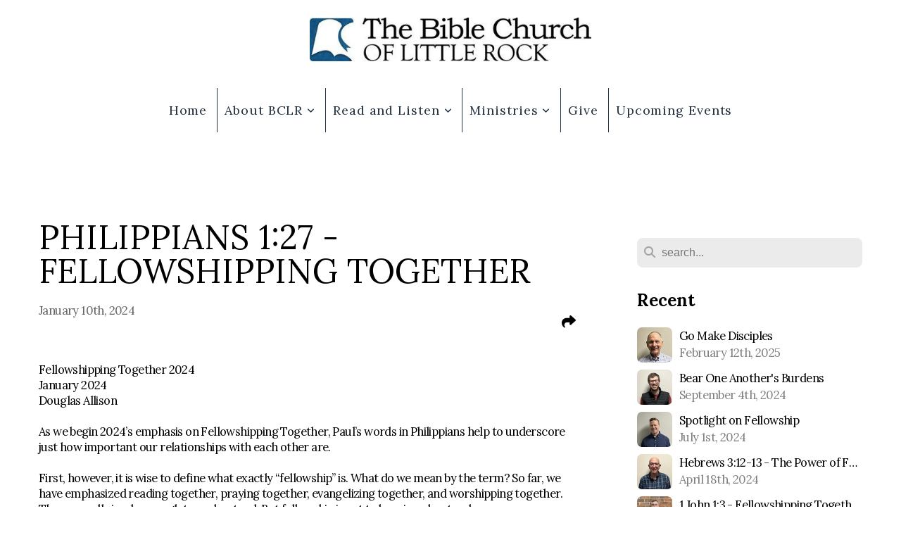

--- FILE ---
content_type: text/html; charset=UTF-8
request_url: https://www.bclr.org/blog/2024/01/10/philippians-1-27-fellowshipping-together
body_size: 14006
content:
<!DOCTYPE html>
<html class="wf-loading">
	<head>
		<meta http-equiv="Content-Type" content="text/html; charset=utf-8" />
		<meta name="viewport" content="width=device-width, initial-scale=1.0" />
<meta name="provider" content="snappages" />
<meta http-equiv="X-UA-Compatible" content="IE=Edge"/>
    <meta name="keywords" content="independent bible church, expository preaching, verse by verse, reformed, doctrines of grace, non-denominational, Tim Senn, calvinist, Little Rock church, Arkansas,  biblical counseling, nouthetic counseling, Master's Seminary, Southern Baptist Theological Seminary, 9marks, evangelistic, evangelical, independent, John MacArthur, elder-led, " />
    <link rel="alternate" type="application/rss+xml" title="RSS" href="/blog/rss" />
        <meta name="description" content="Fellowshipping Together 2024January 2024Douglas AllisonAs we begin 2024’s emphasis on Fellowshipping Together, Paul’s words in Philippians help to underscore just how important our relationships with each other are.   First, however, it is wise to define what exactly “fellowship” is. What do we mean by the term? So far, we have emphasized reading together, praying together, evangelizing together, ..." />
        <meta name="twitter:card" value="summary">
        <meta property="og:title" content="Philippians 1:27 - Fellowshipping Together" />
        <meta property="og:type" content="article" />
        <meta property="og:url" content="https://www.Bclr.org/blog/2024/01/10/philippians-1-27-fellowshipping-together" />
        <meta property="og:image" content="http://storage2.snappages.site/WPGFCW/assets/images/14918615_2004x1706_2500.jpg" />
        <meta property="og:image:secure_url" content="https://storage2.snappages.site/WPGFCW/assets/images/14918615_2004x1706_2500.jpg" />
        <meta property="og:site_name" content="Bible Church of Little Rock" />
        <meta property="og:description" content="Fellowshipping Together 2024January 2024Douglas AllisonAs we begin 2024’s emphasis on Fellowshipping Together, Paul’s words in Philippians help to underscore just how important our relationships with each other are.   First, however, it is wise to define what exactly “fellowship” is. What do we mean by the term? So far, we have emphasized reading together, praying together, evangelizing together, ..." />
    <link rel="shortcut icon" href="https://storage2.snappages.site/WPGFCW/assets/favicon.jpg">
<link rel="canonical" href="https://www.Bclr.org/blog/2024/01/10/philippians-1-27-fellowshipping-together" />
<title>Philippians 1:27 - Fellowshipping Together | Bible Church of Little Rock</title>
    <script defer src="https://ajax.googleapis.com/ajax/libs/jquery/2.1.3/jquery.min.js"></script>
<script>
	var wid=22720, pid=230646, ptype='blog', tid=29371, custom_fonts = "Lora:regular,italic,700,700italic|Nunito:300,regular,700|Play:regular,700|Playfair Display:regular,italic,700,700italic,900,900italic&display=swap";var page_type="blog-post", render_url="https://site.snappages.site";</script>
<link href="https://assets2.snappages.site/global/styles/website.min.css?v=1768428243" type="text/css" rel="stylesheet" /><script defer src="https://assets2.snappages.site/global/assets/js/website.min.js?v=1768428243" type="text/javascript"></script><script src="https://s7.addthis.com/js/300/addthis_widget.js#async=1" type="text/javascript"></script>
<link class="core-style" href="https://storage2.snappages.site/WPGFCW/assets/themes/29371/style1713403676.css" type="text/css" rel="stylesheet" />
<link href="https://site.snappages.site/assets/icons/fontawesome/webfonts/fa-brands-400.woff2" rel="preload" as="font" type="font/woff2" crossorigin="anonymous"/>
<link href="https://site.snappages.site/assets/icons/fontawesome/webfonts/fa-regular-400.woff2" rel="preload" as="font" type="font/woff2" crossorigin="anonymous"/>
<link href="https://site.snappages.site/assets/icons/fontawesome/webfonts/fa-solid-900.woff2" rel="preload" as="font" type="font/woff2" crossorigin="anonymous"/>
<link href="https://site.snappages.site/assets/icons/fontawesome/css/all.min.css" rel="stylesheet"/>
<link href="https://site.snappages.site/assets/icons/fontawesome/css/all.min.css" rel="stylesheet"/>
<noscript><link href="https://site.snappages.site/assets/icons/fontawesome/css/all.min.css" rel="stylesheet" as="style"/></noscript>
<link href="https://site.snappages.site/assets/icons/fontawesome/css/v4-shims.min.css" rel="preload" as="style" onload="this.rel='stylesheet'"/>
<noscript><link href="https://site.snappages.site/assets/icons/fontawesome/css/v4-shims.min.css" rel="stylesheet" as="style"/></noscript>
<link href="https://assets2.snappages.site/global/assets/icons/pixeden/css/pe-icon-7-stroke.min.css" rel="preload" as="style" onload="this.rel='stylesheet'"/>
<noscript><link href="https://assets2.snappages.site/global/assets/icons/pixeden/css/pe-icon-7-stroke.min.css" rel="stylesheet" as="style"/></noscript>
<link href="https://assets2.snappages.site/global/assets/icons/typicons/typicons.min.css" rel="preload" as="style" onload="this.rel='stylesheet'"/>
<noscript><link href="https://assets2.snappages.site/global/assets/icons/typicons/typicons.min.css" rel="preload" as="stylesheet"/></noscript>
<link href="https://use.typekit.net/hqk1yln.css" rel="stylesheet" />

<!-- Google tag (gtag.js) -->
<script async src="https://www.googletagmanager.com/gtag/js?id=G-X50GQVNZ5F"></script>
<script>
window.dataLayer = window.dataLayer || [];
function gtag(){dataLayer.push(arguments);}
gtag('js', new Date());
gtag('config', 'G-X50GQVNZ5F');
</script>
<svg xmlns="https://www.w3.org/2000/svg" style="display:none;">
    <symbol id="sp-icon-amazon" viewBox="0 0 50 50">
        <g fill-rule="nonzero">
          <path id="Shape" d="M0.0909090909,38.8 C0.242409091,38.53335 0.484818182,38.51665 0.818181818,38.75 C8.39390909,43.58335 16.6363636,46 25.5454545,46 C31.4848182,46 37.3484545,44.78335 43.1363636,42.35 C43.2878636,42.28335 43.5075455,42.18335 43.7954545,42.05 C44.0833182,41.91665 44.2878636,41.81665 44.4090909,41.75 C44.8636364,41.55 45.2196818,41.65 45.4772727,42.05 C45.7348182,42.45 45.6515,42.81665 45.2272727,43.15 C44.6818182,43.58335 43.9848182,44.08335 43.1363636,44.65 C40.5302727,46.35 37.6211818,47.66665 34.4090909,48.6 C31.1969545,49.53335 28.0605909,50 25,50 C20.2727273,50 15.803,49.09165 11.5909091,47.275 C7.37877273,45.45835 3.60604545,42.9 0.272727273,39.6 C0.0909090909,39.43335 0,39.26665 0,39.1 C0,39 0.0302727273,38.9 0.0909090909,38.8 Z M13.7727273,24.55 C13.7727273,22.25 14.2878636,20.28335 15.3181818,18.65 C16.3484545,17.01665 17.7575455,15.78335 19.5454545,14.95 C21.1818182,14.18335 23.1969545,13.63335 25.5909091,13.3 C26.4090909,13.2 27.7424091,13.06665 29.5909091,12.9 L29.5909091,12.05 C29.5909091,9.91665 29.3787727,8.48335 28.9545455,7.75 C28.3181818,6.75 27.3181818,6.25 25.9545455,6.25 L25.5909091,6.25 C24.5909091,6.35 23.7272727,6.7 23,7.3 C22.2727273,7.9 21.803,8.73335 21.5909091,9.8 C21.4696818,10.46665 21.1666364,10.85 20.6818182,10.95 L15.4545455,10.25 C14.9393636,10.11665 14.6818182,9.81665 14.6818182,9.35 C14.6818182,9.25 14.6969545,9.13335 14.7272727,9 C15.2424091,6.03335 16.5075455,3.83335 18.5227273,2.4 C20.5378636,0.96665 22.8939091,0.16665 25.5909091,0 L26.7272727,0 C30.1818182,0 32.8787727,0.98335 34.8181818,2.95 C35.1223778,3.2848521 35.4034595,3.64418094 35.6590909,4.025 C35.9166364,4.40835 36.1211818,4.75 36.2727273,5.05 C36.4242273,5.35 36.5605909,5.78335 36.6818182,6.35 C36.803,6.91665 36.8939091,7.30835 36.9545455,7.525 C37.0151364,7.74165 37.0605909,8.20835 37.0909091,8.925 C37.1211818,9.64165 37.1363636,10.06665 37.1363636,10.2 L37.1363636,22.3 C37.1363636,23.16665 37.25,23.95835 37.4772727,24.675 C37.7045455,25.39165 37.9242273,25.90835 38.1363636,26.225 C38.3484545,26.54165 38.6969545,27.05 39.1818182,27.75 C39.3636364,28.05 39.4545455,28.31665 39.4545455,28.55 C39.4545455,28.81665 39.3333182,29.05 39.0909091,29.25 C36.5757273,31.65 35.2120909,32.95 35,33.15 C34.6363636,33.45 34.1969545,33.48335 33.6818182,33.25 C33.2575455,32.85 32.8863636,32.46665 32.5681818,32.1 C32.25,31.73335 32.0227273,31.46665 31.8863636,31.3 C31.75,31.13335 31.5302727,30.80835 31.2272727,30.325 C30.9242273,29.84165 30.7120909,29.51665 30.5909091,29.35 C28.8939091,31.38335 27.2272727,32.65 25.5909091,33.15 C24.5605909,33.48335 23.2878636,33.65 21.7727273,33.65 C19.4393636,33.65 17.5227273,32.85835 16.0227273,31.275 C14.5227273,29.69165 13.7727273,27.45 13.7727273,24.55 Z M21.5909091,23.55 C21.5909091,24.85 21.8863636,25.89165 22.4772727,26.675 C23.0681818,27.45835 23.8636364,27.85 24.8636364,27.85 C24.9545455,27.85 25.0833182,27.83335 25.25,27.8 C25.4166364,27.76665 25.5302727,27.75 25.5909091,27.75 C26.8636364,27.38335 27.8484545,26.48335 28.5454545,25.05 C28.8787727,24.41665 29.1287727,23.725 29.2954545,22.975 C29.4620909,22.225 29.553,21.61665 29.5681818,21.15 C29.5833182,20.68335 29.5909091,19.91665 29.5909091,18.85 L29.5909091,17.6 C27.8333182,17.6 26.5,17.73335 25.5909091,18 C22.9242273,18.83335 21.5909091,20.68335 21.5909091,23.55 Z M40.6818182,39.65 C40.7424091,39.51665 40.8333182,39.38335 40.9545455,39.25 C41.7120909,38.68335 42.4393636,38.3 43.1363636,38.1 C44.2878636,37.76665 45.4090909,37.58335 46.5,37.55 C46.803,37.51665 47.0909091,37.53335 47.3636364,37.6 C48.7272727,37.73335 49.5454545,37.98335 49.8181818,38.35 C49.9393636,38.55 50,38.85 50,39.25 L50,39.6 C50,40.76665 49.7120909,42.14165 49.1363636,43.725 C48.5605909,45.30835 47.7575455,46.58335 46.7272727,47.55 C46.5757273,47.68335 46.4393636,47.75 46.3181818,47.75 C46.2575455,47.75 46.1969545,47.73335 46.1363636,47.7 C45.9545455,47.6 45.9090909,47.41665 46,47.15 C47.1211818,44.25 47.6818182,42.23335 47.6818182,41.1 C47.6818182,40.73335 47.6211818,40.46665 47.5,40.3 C47.1969545,39.9 46.3484545,39.7 44.9545455,39.7 C44.4393636,39.7 43.8333182,39.73335 43.1363636,39.8 C42.3787727,39.9 41.6818182,40 41.0454545,40.1 C40.8636364,40.1 40.7424091,40.06665 40.6818182,40 C40.6211818,39.93335 40.6060455,39.86665 40.6363636,39.8 C40.6363636,39.76665 40.6515,39.71665 40.6818182,39.65 Z"/>
        </g>
    </symbol>
    <symbol id="sp-icon-roku" viewBox="0 0 50 50">
        <g>
          <path id="Combined-Shape" d="M8,0 L42,0 C46.418278,-8.11624501e-16 50,3.581722 50,8 L50,42 C50,46.418278 46.418278,50 42,50 L8,50 C3.581722,50 5.41083001e-16,46.418278 0,42 L0,8 C-5.41083001e-16,3.581722 3.581722,8.11624501e-16 8,0 Z M9.94591393,22.6758056 C9.94591393,23.9554559 8.93797503,25.0040346 7.705466,25.0040346 L6.5944023,25.0040346 L6.5944023,20.3268077 L7.705466,20.3268077 C8.93797503,20.3268077 9.94591393,21.3746529 9.94591393,22.6758056 Z M15,32 L11.1980679,26.5137477 C12.6117075,25.6540149 13.5405811,24.2489259 13.5405811,22.6758056 C13.5405811,20.0964239 11.1176341,18 8.14917631,18 L3,18 L3,31.9899135 L6.5944023,31.9899135 L6.5944023,27.3332264 L7.6834372,27.3332264 L10.9214498,32 L15,32 Z M19.4209982,23.6089545 C20.3760082,23.6089545 21.1686305,24.9005713 21.1686305,26.4995139 C21.1686305,28.098368 20.3760082,29.3917084 19.4209982,29.3917084 C18.4876486,29.3917084 17.6937241,28.0984122 17.6937241,26.4995139 C17.6937241,24.9006155 18.4876486,23.6089545 19.4209982,23.6089545 Z M24.8610089,26.4995139 C24.8610089,23.4472925 22.4211995,21 19.4209982,21 C16.4217953,21 14,23.4472925 14,26.4995139 C14,29.5540333 16.4217953,32 19.4209982,32 C22.4211995,32 24.8610089,29.5540333 24.8610089,26.4995139 Z M33.154894,21.2236663 L29.0835675,25.3681007 L29.0835675,21.2099662 L25.549974,21.2099662 L25.549974,31.7778363 L29.0835675,31.7778363 L29.0835675,27.4910969 L33.3340371,31.7778363 L37.7816639,31.7778363 L32.3803293,26.2779246 L36.8541742,21.7246949 L36.8541742,27.9961029 C36.8541742,30.0783079 38.0840844,31.9999116 41.1813884,31.9999116 C42.6517766,31.9999116 44.001101,31.1508546 44.6569026,30.3826285 L46.24575,31.7777921 L47,31.7777921 L47,21.2236663 L43.4663631,21.2236663 L43.4663631,28.056914 C43.0684459,28.7640196 42.5140009,29.2086122 41.657092,29.2086122 C40.7876817,29.2086122 40.3887661,28.6838515 40.3887661,27.0054037 L40.3887661,21.2236663 L33.154894,21.2236663 Z"/>
        </g>
    </symbol>
    <symbol id="sp-icon-google-play" viewBox="0 0 50 50">
	    <g fill-rule="nonzero">
	      <path id="top" d="M7.60285132,19.9078411 C12.5081466,14.9434827 20.3874745,6.92617108 24.6425662,2.55295316 L27.0855397,0.0509164969 L30.6904277,3.63645621 C32.6802444,5.62627291 34.2953157,7.30040733 34.2953157,7.35947047 C34.2953157,7.55651731 3.60386965,24.6751527 3.2296334,24.6751527 C3.01272912,24.6751527 4.70723014,22.8431772 7.60285132,19.9078411 Z" transform="matrix(1 0 0 -1 0 24.726)"/>
	            <path id="Shape" d="M0.767311609,49.8798639 C0.5901222,49.6828171 0.353869654,49.2693751 0.235234216,48.9735503 C0.0773930754,48.5794566 0.0183299389,41.3498232 0.0183299389,25.6690696 C0.0183299389,0.749517674 -0.0407331976,2.04992501 1.20010183,1.16295963 L1.83044807,0.709802806 L13.9256619,12.8050167 L26.0213849,24.9012488 L22.9088595,28.05298 C21.1950102,29.7866867 15.5804481,35.4796602 10.4394094,40.7194769 C1.61405295,49.6833262 1.06262729,50.2148945 0.767311609,49.8798639 Z" transform="matrix(1 0 0 -1 0 50.66)"/>
	            <path id="Shape" d="M32.1283096,28.868403 L28.287169,25.0272624 L31.5376782,21.7375476 C33.3304481,19.9249203 34.8864562,18.408627 34.9852342,18.3689121 C35.2214868,18.309849 45.0320774,23.6876494 45.5442974,24.1601545 C45.7413442,24.3373439 45.9974542,24.7711525 46.1155804,25.1453887 C46.450611,26.1499712 45.938391,27.0364274 44.5595723,27.8638205 C43.5748473,28.454961 37.3691446,31.9417227 36.3447047,32.4732909 C35.9893075,32.6703378 35.5560081,32.2961015 32.1283096,28.868403 Z" transform="matrix(1 0 0 -1 0 50.884)"/>
	            <path id="bottom" d="M16.1323829,37.9725051 C10.0850305,31.9643585 5.19959267,27.0392057 5.27851324,27.0392057 C5.33757637,27.0392057 5.84979633,27.2953157 6.401222,27.6104888 C7.48472505,28.2016293 28.8783096,39.9419552 31.3406314,41.2815682 C33.9210794,42.660387 34.0198574,42.1680244 30.4541752,45.7535642 C28.7204684,47.4872709 27.2627291,48.9052953 27.203666,48.9052953 C27.1446029,48.885947 22.160387,43.9806517 16.1323829,37.9725051 Z" transform="matrix(1 0 0 -1 0 75.945)"/>
	    </g>
    </symbol>
    <symbol id="sp-icon-apple" viewBox="0 0 50 50">
	    <g fill-rule="nonzero">
	      <path id="Shape" d="M33.9574406,26.5634279 C34.0276124,34.1300976 40.5866722,36.6480651 40.6593407,36.6801167 C40.6038808,36.8576056 39.6113106,40.2683744 37.2037125,43.7914576 C35.1223643,46.8374278 32.9623738,49.8720595 29.5596196,49.9349127 C26.2160702,49.9966052 25.1409344,47.9496797 21.3183084,47.9496797 C17.4968415,47.9496797 16.3023155,49.8721487 13.1372718,49.9966945 C9.85274871,50.1212403 7.35152871,46.7030612 5.25306112,43.668251 C0.964911488,37.4606036 -2.31212183,26.1269374 2.08810657,18.476523 C4.27404374,14.6772963 8.18048359,12.2714647 12.420574,12.2097721 C15.6458924,12.1481688 18.6901193,14.3824933 20.6618852,14.3824933 C22.6324029,14.3824933 26.3318047,11.6955185 30.2209468,12.0901367 C31.8490759,12.1579896 36.4193394,12.748667 39.353895,17.0498265 C39.1174329,17.1966031 33.9007325,20.2374843 33.9574406,26.5634279 M27.6736291,7.98325071 C29.4174035,5.86972218 30.5910653,2.92749548 30.2708784,0 C27.7573538,0.101154388 24.7179418,1.67712725 22.9150518,3.78949514 C21.2993165,5.66009243 19.8842887,8.65410161 20.2660876,11.5236543 C23.0677001,11.7406943 25.9297656,10.0981184 27.6736291,7.98325071"/>
	    </g>
    </symbol>
    <symbol id="sp-icon-windows" viewBox="0 0 50 50">
	    <g fill-rule="nonzero">
	      <path id="Shape" d="M0,7.0733463 L20.3540856,4.30155642 L20.3628405,23.9346304 L0.0184824903,24.0503891 L0,7.07354086 L0,7.0733463 Z M20.344358,26.1964981 L20.3599222,45.8466926 L0.0157587549,43.0496109 L0.0145914397,26.064786 L20.3441634,26.1964981 L20.344358,26.1964981 Z M22.8116732,3.93871595 L49.7992218,0 L49.7992218,23.6848249 L22.8116732,23.8988327 L22.8116732,3.93891051 L22.8116732,3.93871595 Z M49.8054475,26.381323 L49.7990272,49.9593385 L22.8114786,46.1503891 L22.7737354,26.3371595 L49.8054475,26.381323 Z"/>
	    </g>
    </symbol>
</svg>

	</head>
	<body>
		<div id="sp-wrapper">
			<header id="sp-header">
				<div id="sp-bar"><div id="sp-bar-text"><span></span></div><div id="sp-bar-social" class="sp-social-holder" data-style="icons" data-shape="circle"><a class="facebook" href="" target="_blank" data-type="facebook"><i class="fa fa-fw fa-facebook"></i></a><a class="twitter" href="" target="_blank" data-type="twitter"><i class="fa fa-fw fa-twitter"></i></a><a class="pinterest" href="" target="_blank" data-type="pinterest"><i class="fa fa-fw fa-pinterest"></i></a><a class="instagram" href="" target="_blank" data-type="instagram"><i class="fa fa-fw fa-instagram"></i></a></div></div>
				<div id="sp-logo"><a href="/home" target="_self"><img src="https://storage2.snappages.site/WPGFCW/assets/images/2245103_1218x189_500.jpg" width="400px"/></a></div>
				<div id="sp-nav"><nav id="sp-nav-links"><ul><li style="z-index:1250;" id="nav_home" data-type="basic"><a href="/" target="_self"><span></span>Home</a></li><li style="z-index:1249;" id="nav_about" data-type="folder"><a href="/about" target="_self"><span></span>About BCLR&nbsp;<i class="fa fa-angle-down" style="font-size:12px;vertical-align:10%;"></i></a><ul class="sp-second-nav"><li id="nav_meet-our-leadership"><a href="/meet-our-leadership" target="_self"><span></span>Meet Our Leadership</a></li><li id="nav_vision"><a href="/vision" target="_self"><span></span>Vision</a></li><li id="nav_mission-statement-and-affirmations"><a href="/mission-statement-and-affirmations" target="_self"><span></span>Mission Statement and Affirmations</a></li><li id="nav_doctrinal-statement"><a href="/doctrinal-statement" target="_self"><span></span>Doctrinal Statement</a></li><li id="nav_core-values"><a href="/core-values" target="_self"><span></span>Core Values</a></li><li id="nav_philosophy-of-ministry"><a href="/philosophy-of-ministry" target="_self"><span></span>Philosophy of Ministry</a></li><li id="nav_constitution"><a href="/constitution" target="_self"><span></span>Constitution</a></li><li id="nav_bylaws"><a href="/bylaws" target="_self"><span></span>Bylaws</a></li><li id="nav_history"><a href="/history" target="_self"><span></span>History</a></li><li id="nav_facilities"><a href="/facilities" target="_self"><span></span>Facilities</a></li><li id="nav_baptism-and-membership"><a href="/baptism-and-membership" target="_self"><span></span>Baptism and Membership</a></li></ul></li><li style="z-index:1248;" id="nav_read-and-listen" data-type="folder"><a href="/read-and-listen" target="_self"><span></span>Read and Listen&nbsp;<i class="fa fa-angle-down" style="font-size:12px;vertical-align:10%;"></i></a><ul class="sp-second-nav"><li id="nav_worship-service"><a href="/worship-service" target="_self"><span></span>Worship Service</a></li><li id="nav_virtual-events-overview"><a href="/virtual-events-overview" target="_self"><span></span>Virtual Events Overview</a></li><li id="nav_sermons"><a href="/sermons" target="_self"><span></span>Sermons</a></li><li id="nav_articles"><a href="https://www.bclr.org/blog/category/general" target="null"><span></span>Articles</a></li><li id="nav_library-update"><a href="/library-update" target="_self"><span></span>Library Update</a></li><li id="nav_scripture-memory"><a href="/scripture-memory" target="_self"><span></span>Scripture Memory</a></li><li id="nav_annual-living-for-god-conference"><a href="/annual-living-for-god-conference" target="_self"><span></span>Annual Living For God Conference</a></li></ul></li><li style="z-index:1247;" id="nav_ministries" data-type="folder"><a href="/ministries" target="_self"><span></span>Ministries&nbsp;<i class="fa fa-angle-down" style="font-size:12px;vertical-align:10%;"></i></a><ul class="sp-second-nav"><li id="nav_care-group"><a href="/care-group" target="_self"><span></span>Care Group</a></li><li id="nav_biblical-counseling"><a href="/biblical-counseling" target="_self"><span></span>Biblical Counseling</a></li><li id="nav_equipping-hour"><a href="/equipping-hour" target="_self"><span></span>Equipping Hour</a></li><li id="nav_men-s-ministry"><a href="/men-s-ministry" target="_self"><span></span>Men's Ministry</a></li><li id="nav_women-s-ministry"><a href="/women-s-ministry" target="_self"><span></span>Women's Ministry</a></li><li id="nav_young-adults"><a href="/young-adults" target="_self"><span></span>Young Adults</a></li><li id="nav_bclr-students"><a href="/bclr-students" target="_self"><span></span>BCLR Students</a></li><li id="nav_bclr-kids"><a href="/bclr-kids" target="_self"><span></span>BCLR Kids</a></li><li id="nav_foreign-missions"><a href="/foreign-missions" target="_self"><span></span>Foreign Missions</a></li><li id="nav_local-outreach"><a href="/local-outreach" target="_self"><span></span>Local Outreach</a></li><li id="nav_worship"><a href="/worship" target="_self"><span></span>Worship</a></li></ul></li><li style="z-index:1246;" id="nav_give" data-type="basic"><a href="/give" target="_self"><span></span>Give</a></li><li style="z-index:1245;" id="nav_upcoming-events" data-type="basic"><a href="/upcoming-events" target="_self"><span></span>Upcoming Events</a></li></ul></nav></div><div id="sp-nav-button"></div>
			</header>
			<main id="sp-content">
				<section class="sp-section sp-scheme-0" data-index="21" data-scheme="0"><div class="sp-section-slide"  data-label="Main" ><div class="sp-section-content" ><div class="sp-grid sp-col sp-col-24"><div class="sp-row"><div class="sp-col sp-col-16"><div class="sp-block sp-heading-block " data-type="heading" data-id="0" style=""><div class="sp-block-content"  style=""><span class='h1' ><h1 >Philippians 1:27 - Fellowshipping Together</h1></span></div></div><div class="sp-row"><div class="sp-col sp-col-8"><div class="sp-block sp-blog_post_author-block " data-type="blog_post_author" data-id="1" style=""><div class="sp-block-content"  style=""><div class="sp-author-info">January 10th, 2024<br></div></div></div></div><div class="sp-col sp-col-8"><div class="sp-block sp-share-block " data-type="share" data-id="2" style="text-align:right;padding-top:25px;padding-bottom:25px;"><div class="sp-block-content"  style=""><div class="sp-share-holder"><a class="sp-share-button" id="copy-url-button" title="Copy to Clipboard"><span><i class="fa fa-share fa-fw"></i></span></a></div><script>
							document.querySelector('#copy-url-button').addEventListener('click', () => {
								window.navigator.clipboard.writeText(window.location.href).then(() => alert('Blog post URL copied to clipboard!'));
							});
						</script></div></div></div></div><div class="sp-block sp-text-block " data-type="text" data-id="3" style=""><div class="sp-block-content"  style="">Fellowshipping Together 2024<br>January 2024<br>Douglas Allison<br><br>As we begin 2024’s emphasis on Fellowshipping Together, Paul’s words in Philippians help to underscore just how important our relationships with each other are. &nbsp;<br>&nbsp;<br>First, however, it is wise to define what exactly “fellowship” is. What do we mean by the term? So far, we have emphasized reading together, praying together, evangelizing together, and worshipping together. These are all simple enough to understand. But fellowship is apt to be misunderstood.&nbsp;<br>&nbsp;<br>When we say, “Fellowshipping Together”, we intend to refer to the term used in Acts 2:42 to describe the activity of the believers when the church was being founded. Acts tells us that the believers devoted themselves to teaching, fellowship, breaking of bread, and prayers.&nbsp;<br>&nbsp;<br>The term “fellowship” means literally, “to hold in common”, “to have in common”, or, “sharing a part”. It is related to the term koine, as in “Koine Greek” or common Greek, the language in which the books of the New Testament were written. &nbsp;<br>&nbsp;<br>So, when we say we want to emphasize fellowshipping together in 2024, we are saying that we want to emphasize the sharing in life in Christ together with one another. Why is this important? This is where we come to the first memory passage of the year in Philippians 1:27: &nbsp;<br>&nbsp;<br>Only let your manner of life be worthy of the gospel of Christ, so that whether I come and see you or am absent, I may hear of you that you are standing firm in one spirit, with one mind striving side by side for the faith of the gospel.<br>&nbsp;<br>There is one key observation to make for our purposes, which is that Paul equates having a manner of life worthy of the gospel of Christ to the Philippians standing firm in one spirit, striving side by side with one mind, and, (from verse 28) not being frightened by their opponents. &nbsp;<br>&nbsp;<br>Why does this matter? It matters because believers should want to have a manner of life worthy of the gospel of Christ. Part of the Great Commission is teaching believers to obey all the things that Christ commanded (Matt. 28:18-20). The gospel is not just about securing a ticket to Heaven; it is about granting new life in Christ (cf. Eph. 2:4-5)! When we are saved, we are new creations; and as new creations, we have good works to do (Eph. 2:10)!&nbsp;<br>&nbsp;<br>For these and innumerable other passages that could be cited, it is no wonder that Paul would be concerned for the Philippians to have a manner of life worthy of the gospel. But what may be surprising, and what we are emphasizing this year, is that the worthiness of our manner of life is inseparable from the life of the church body as a whole. Far too many believers fail to understand Paul’s point that our manner of life concerns not only how we live as individuals but also how we live together with other believers in the church.&nbsp;<br>&nbsp;<br>Paul makes this very clear when he elaborates on what it means to have a manner of life worthy of the gospel of Christ. What he wants to find is not a bunch of individuals living their own lives of holiness in isolation from one another. He wants to find them united in spirit, having the same mind, and in that way standing firm together, striving side by side together. In other words, Paul wants to find a group of believers having a manner of life worthy of the gospel of Christ together. They are to share in these things as equal participants.&nbsp;<br>&nbsp;<br>So, as we emphasize fellowshipping together in 2024, keep in mind that the goal is to share in our life in Christ together, to stand firm in one spirit, to strive side by side. To fellowship together does not just mean to share a meal but to share a life. We all have Christ in common, so we should live like it! This will take work to learn and practice, but the worthiness of our manner of life depends on it, so it is worth it! May it be the case in 2024 that as Christ looks on from Heaven, he finds a church in Little Rock that knows what it means to fellowship together.&nbsp;<br><br></div></div><div class="sp-block sp-spacer-block " data-type="spacer" data-id="4" style=""><div class="sp-block-content"  style=""><div class="spacer-holder" data-height="50" style="height:50px;"></div></div></div><div class="sp-block sp-blog_post_categories-block " data-type="blog_post_categories" data-id="5" style=""><div class="sp-block-content"  style=""><i class="fa fa-folder-open fa-fw"></i> <b>Posted in</b> <a class="sp-post-category-link" href="/blog/category/fellowshipping-together-2024">Fellowshipping Together 2024</a><br><i class="fa fa-folder-open fa-fw"></i> <b>Posted in</b> <a class="sp-post-category-link" href="/blog/tag/douglas-allison">Douglas Allison</a><br></div></div><div class="sp-block sp-spacer-block " data-type="spacer" data-id="6" style=""><div class="sp-block-content"  style=""><div class="spacer-holder" data-height="20" style="height:20px;"></div></div></div><div class="sp-block sp-divider-block " data-type="divider" data-id="7" style=""><div class="sp-block-content"  style=""><div class="sp-divider-holder"></div></div></div><div class="sp-block sp-spacer-block " data-type="spacer" data-id="8" style=""><div class="sp-block-content"  style=""><div class="spacer-holder" data-height="20" style="height:20px;"></div></div></div></div><div class="sp-col sp-col-1"></div><div class="sp-col sp-col-7"><div class="sp-block sp-spacer-block  sp-hide-desktop sp-hide-tablet" data-type="spacer" data-id="9" style=""><div class="sp-block-content"  style=""><div class="spacer-holder" data-height="20" style="height:20px;"></div></div></div><div class="sp-block sp-divider-block  sp-hide-desktop sp-hide-tablet" data-type="divider" data-id="10" style=""><div class="sp-block-content"  style=""><div class="sp-divider-holder"></div></div></div><div class="sp-block sp-spacer-block  sp-hide-desktop sp-hide-tablet" data-type="spacer" data-id="11" style=""><div class="sp-block-content"  style=""><div class="spacer-holder" data-height="20" style="height:20px;"></div></div></div><div class="sp-block sp-search-block " data-type="search" data-id="12" style=""><div class="sp-block-content"  style=""><div class="sp-search-holder" data-target="all">
            <div class="sp-fieldset" data-type="search">
              <div class="sp-field-wrapper"><input type="text" class="sp-field icon" placeholder="search..."/></div>
              <i class="fa fa-search"></i>
            </div>
          </div></div></div><div class="sp-block sp-heading-block " data-type="heading" data-id="13" style=""><div class="sp-block-content"  style=""><span class='h3' ><h3 ><b>Recent</b></h3></span></div></div><div class="sp-block sp-posts-block " data-type="posts" data-id="14" style=""><div class="sp-block-content"  style=""><div class="sp-posts-holder"  data-style="simple" data-display="5" data-source="published"><a class="sp-post-item clear-fix" href="/blog/2025/02/12/go-make-disciples" data-url="/blog/2025/02/12/go-make-disciples"><div class="sp-post-item-thumb" style="background-image:URL(https://storage2.snappages.site/WPGFCW/assets/images/15082471_1124x1000_100.jpg);"></div><div class="sp-post-item-details">
									<div class="sp-post-item-title">Go Make Disciples</div>
									<div class="sp-post-item-date">February 12th, 2025</div>
								</div>
								<div class="sp-divider-border"></div>
							</a><a class="sp-post-item clear-fix" href="/blog/2024/09/04/bear-one-another-s-burdens" data-url="/blog/2024/09/04/bear-one-another-s-burdens"><div class="sp-post-item-thumb" style="background-image:URL(https://storage2.snappages.site/WPGFCW/assets/images/16721413_1124x1000_100.jpg);"></div><div class="sp-post-item-details">
									<div class="sp-post-item-title">Bear One Another's Burdens</div>
									<div class="sp-post-item-date">September 4th, 2024</div>
								</div>
								<div class="sp-divider-border"></div>
							</a><a class="sp-post-item clear-fix" href="/blog/2024/07/01/spotlight-on-fellowship" data-url="/blog/2024/07/01/spotlight-on-fellowship"><div class="sp-post-item-thumb" style="background-image:URL(https://storage2.snappages.site/WPGFCW/assets/images/15155702_1124x1000_100.jpg);"></div><div class="sp-post-item-details">
									<div class="sp-post-item-title">Spotlight on Fellowship</div>
									<div class="sp-post-item-date">July 1st, 2024</div>
								</div>
								<div class="sp-divider-border"></div>
							</a><a class="sp-post-item clear-fix" href="/blog/2024/04/18/hebrews-3-12-13-the-power-of-fellowship" data-url="/blog/2024/04/18/hebrews-3-12-13-the-power-of-fellowship"><div class="sp-post-item-thumb" style="background-image:URL(https://storage2.snappages.site/WPGFCW/assets/images/14842791_1124x1000_100.jpg);"></div><div class="sp-post-item-details">
									<div class="sp-post-item-title">Hebrews 3:12-13 - The Power of Fellowship</div>
									<div class="sp-post-item-date">April 18th, 2024</div>
								</div>
								<div class="sp-divider-border"></div>
							</a><a class="sp-post-item clear-fix" href="/blog/2024/03/01/1-john-1-3-fellowshipping-together" data-url="/blog/2024/03/01/1-john-1-3-fellowshipping-together"><div class="sp-post-item-thumb" style="background-image:URL(https://storage2.snappages.site/WPGFCW/assets/images/14918548_2004x1706_100.jpg);"></div><div class="sp-post-item-details">
									<div class="sp-post-item-title">1 John 1:3 - Fellowshipping Together</div>
									<div class="sp-post-item-date">March 1st, 2024</div>
								</div>
								<div class="sp-divider-border"></div>
							</a></div></div></div><div class="sp-block sp-heading-block " data-type="heading" data-id="15" style=""><div class="sp-block-content"  style=""><span class='h3' ><h3 ><b>Archive</b></h3></span></div></div><div class="sp-block sp-archive-block " data-type="archive" data-id="16" style=""><div class="sp-block-content"  style=""><div class="sp-archive-holder"><div class="sp-archive-item closed"><i class="fa fa-angle-right fw"></i>&nbsp;2025<div class="sp-archive-content"><div class="sp-archive-item closed"><i class="fa fa-angle-right fw"></i>&nbsp;February<div class="sp-archive-content"><a href='/blog/2025/02/12/go-make-disciples'>Go Make Disciples</a></div></div></div></div><div class="sp-archive-item closed"><i class="fa fa-angle-right fw"></i>&nbsp;2024<div class="sp-archive-content"><div class="sp-archive-item closed"><i class="fa fa-angle-right fw"></i>&nbsp;January<div class="sp-archive-content"><a href='/blog/2024/01/10/philippians-1-27-fellowshipping-together'>Philippians 1:27 - Fellowshipping Together</a></div></div><div class="sp-archive-item closed"><i class="fa fa-angle-right fw"></i>&nbsp;February<div class="sp-archive-content"><a href='/blog/2024/02/07/the-disciples-distinctive'>The Disciples' Distinctive</a></div></div><div class="sp-archive-item closed"><i class="fa fa-angle-right fw"></i>&nbsp;March<div class="sp-archive-content"><a href='/blog/2024/03/01/1-john-1-3-fellowshipping-together'>1 John 1:3 - Fellowshipping Together</a></div></div><div class="sp-archive-item closed"><i class="fa fa-angle-right fw"></i>&nbsp;April<div class="sp-archive-content"><a href='/blog/2024/04/18/hebrews-3-12-13-the-power-of-fellowship'>Hebrews 3:12-13 - The Power of Fellowship</a></div></div><div class="sp-archive-item closed"><i class="fa fa-angle-right fw"></i>&nbsp;July<div class="sp-archive-content"><a href='/blog/2024/07/01/spotlight-on-fellowship'>Spotlight on Fellowship</a></div></div><div class="sp-archive-item closed"><i class="fa fa-angle-right fw"></i>&nbsp;September<div class="sp-archive-content"><a href='/blog/2024/09/04/bear-one-another-s-burdens'>Bear One Another's Burdens</a></div></div></div></div><div class="sp-archive-item closed"><i class="fa fa-angle-right fw"></i>&nbsp;2023<div class="sp-archive-content"><div class="sp-archive-item closed"><i class="fa fa-angle-right fw"></i>&nbsp;January<div class="sp-archive-content"><a href='/blog/2023/01/05/what-is-worship-how-to-live-a-life-of-worship'>What is Worship? How to Live a  Life of Worship</a></div></div><div class="sp-archive-item closed"><i class="fa fa-angle-right fw"></i>&nbsp;February<div class="sp-archive-content"><a href='/blog/2023/02/02/true-worship'>True Worship</a></div></div><div class="sp-archive-item closed"><i class="fa fa-angle-right fw"></i>&nbsp;March<div class="sp-archive-content"><a href='/blog/2023/03/02/family-worship'>Family Worship</a></div></div><div class="sp-archive-item closed"><i class="fa fa-angle-right fw"></i>&nbsp;June<div class="sp-archive-content"><a href='/blog/2023/06/01/why-we-sing-when-we-worship-together'>Why We Sing When We Worship Together</a></div></div><div class="sp-archive-item closed"><i class="fa fa-angle-right fw"></i>&nbsp;November<div class="sp-archive-content"><a href='/blog/2023/11/02/why-we-baptize-when-we-worship-together'>Why We Baptize When We Worship Together</a></div></div></div></div><div class="sp-archive-item closed"><i class="fa fa-angle-right fw"></i>&nbsp;2021<div class="sp-archive-content"><div class="sp-archive-item closed"><i class="fa fa-angle-right fw"></i>&nbsp;January<div class="sp-archive-content"><a href='/blog/2021/01/05/what-is-prayer'>What Is Prayer?</a></div></div><div class="sp-archive-item closed"><i class="fa fa-angle-right fw"></i>&nbsp;February<div class="sp-archive-content"><a href='/blog/2021/02/01/prayer-as-lifting-up-our-souls-to-god'>Prayer as Lifting Up Our Souls to God</a><a href='/blog/2021/02/17/on-failed-plans'>On Failed Plans</a></div></div><div class="sp-archive-item closed"><i class="fa fa-angle-right fw"></i>&nbsp;March<div class="sp-archive-content"><a href='/blog/2021/03/01/are-we-allowed-to-pray-aloud'>Are We Allowed to Pray Aloud?</a></div></div><div class="sp-archive-item closed"><i class="fa fa-angle-right fw"></i>&nbsp;April<div class="sp-archive-content"><a href='/blog/2021/04/01/the-posture-of-prayer'>The Posture of Prayer</a></div></div><div class="sp-archive-item closed"><i class="fa fa-angle-right fw"></i>&nbsp;May<div class="sp-archive-content"><a href='/blog/2021/05/01/a-parable-on-prayer'>A Parable on Prayer</a></div></div><div class="sp-archive-item closed"><i class="fa fa-angle-right fw"></i>&nbsp;June<div class="sp-archive-content"><a href='/blog/2021/06/01/gospel-prayerfulness'>Gospel Prayerfulness</a></div></div><div class="sp-archive-item closed"><i class="fa fa-angle-right fw"></i>&nbsp;July<div class="sp-archive-content"><a href='/blog/2021/07/01/help-for-my-prayer-life'>Help For My Prayer Life</a></div></div><div class="sp-archive-item closed"><i class="fa fa-angle-right fw"></i>&nbsp;August<div class="sp-archive-content"><a href='/blog/2021/08/01/three-reasons-to-pray'>Three Reasons to Pray</a></div></div><div class="sp-archive-item closed"><i class="fa fa-angle-right fw"></i>&nbsp;September<div class="sp-archive-content"><a href='/blog/2021/09/01/pray-to-bless-others'>Pray to "BLESS" Others!</a></div></div><div class="sp-archive-item closed"><i class="fa fa-angle-right fw"></i>&nbsp;October<div class="sp-archive-content"><a href='/blog/2021/10/01/learning-to-pray'>Learning to Pray</a></div></div><div class="sp-archive-item closed"><i class="fa fa-angle-right fw"></i>&nbsp;November<div class="sp-archive-content"><a href='/blog/2021/11/01/concerning-prayer-to-one-who-made-it-all'>Concerning Prayer to One Who Made it All</a></div></div><div class="sp-archive-item closed"><i class="fa fa-angle-right fw"></i>&nbsp;December<div class="sp-archive-content"><a href='/blog/2021/12/01/the-model-prayer'>The Model Prayer</a></div></div></div></div><div class="sp-archive-item closed"><i class="fa fa-angle-right fw"></i>&nbsp;2020<div class="sp-archive-content"><div class="sp-archive-item closed"><i class="fa fa-angle-right fw"></i>&nbsp;January<div class="sp-archive-content"><a href='/blog/2020/01/01/how-to-read-the-bible-a-primer'>How To Read the Bible: a Primer</a></div></div><div class="sp-archive-item closed"><i class="fa fa-angle-right fw"></i>&nbsp;February<div class="sp-archive-content"><a href='/blog/2020/02/01/reading-supernaturally'>Reading Supernaturally</a></div></div><div class="sp-archive-item closed"><i class="fa fa-angle-right fw"></i>&nbsp;March<div class="sp-archive-content"><a href='/blog/2020/03/01/how-to-read-narrative'>How To Read Narrative</a><a href='/blog/2020/03/15/how-will-you-do-church-today'>How will you do church today?</a><a href='/blog/2020/03/16/a-message-from-the-elders'>A Message from the Elders</a><a href='/blog/2020/03/16/why-not-begin-family-worship-tonight'>Why not begin family worship tonight?</a><a href='/blog/2020/03/18/infectious-christianity'>Infectious Christianity</a><a href='/blog/2020/03/19/calling-all-internet-users'>Calling All Internet Users!</a><a href='/blog/2020/03/24/coronavirus-the-gospel-and-repentence'>Coronavirus, The Gospel and Repentence</a><a href='/blog/2020/03/27/when-you-fear-look-to-god'>When You Fear, Look to God</a><a href='/blog/2020/03/30/safe-and-secure-from-all-alarms'>Safe and Secure From All Alarms</a></div></div><div class="sp-archive-item closed"><i class="fa fa-angle-right fw"></i>&nbsp;April<div class="sp-archive-content"><a href='/blog/2020/04/01/reading-for-meditation'>Reading for Meditation</a><a href='/blog/2020/04/01/why-worry'>Why Worry?</a><a href='/blog/2020/04/06/how-to-think-biblically-about-the-stimulus-check'>How to Think Biblically about the Stimulus Check</a><a href='/blog/2020/04/08/on-the-lord-s-supper-in-this-time-of-isolation'>On the Lord’s Supper In This Time of Isolation</a><a href='/blog/2020/04/09/the-day-the-sun-refused-to-shine'>The Day the Sun Refused to Shine</a><a href='/blog/2020/04/10/two-veils-one-hope-three-responses-part-1'>Two Veils, One Hope, Three Responses Part 1</a><a href='/blog/2020/04/11/two-veils-one-hope-three-responses-part-2'>Two Veils, One Hope, Three Responses Part 2</a><a href='/blog/2020/04/13/our-faithful-god'>Our Faithful God</a><a href='/blog/2020/04/15/protection-and-freedom-in-our-refuge'>Protection and Freedom in Our Refuge</a><a href='/blog/2020/04/17/glad-to-be-afflicted'>Glad to Be Afflicted</a><a href='/blog/2020/04/20/thoughts-from-psalm-23'>Thoughts from Psalm 23</a><a href='/blog/2020/04/22/an-evening-prayer-psalm-4'>An Evening Prayer: Psalm 4</a><a href='/blog/2020/04/30/bible-reading-resources'>Bible Reading Resources</a></div></div><div class="sp-archive-item closed"><i class="fa fa-angle-right fw"></i>&nbsp;June<div class="sp-archive-content"><a href='/blog/2020/06/01/how-to-read-meditate-on-and-study-the-book-of-proverbs'>How to Read, Meditate on and Study the Book of Proverbs</a></div></div><div class="sp-archive-item closed"><i class="fa fa-angle-right fw"></i>&nbsp;July<div class="sp-archive-content"><a href='/blog/2020/07/01/stories-that-pack-a-punch'>Stories That Pack a Punch</a></div></div><div class="sp-archive-item closed"><i class="fa fa-angle-right fw"></i>&nbsp;August<div class="sp-archive-content"><a href='/blog/2020/08/01/how-to-find-the-wonders-in-the-bible'>How to Find the Wonders in the Bible</a></div></div><div class="sp-archive-item closed"><i class="fa fa-angle-right fw"></i>&nbsp;September<div class="sp-archive-content"><a href='/blog/2020/09/01/the-promises-and-character-of-god'>The Promises and Character of God</a></div></div><div class="sp-archive-item closed"><i class="fa fa-angle-right fw"></i>&nbsp;October<div class="sp-archive-content"><a href='/blog/2020/10/01/reading-the-prophets'>Reading the Prophets</a></div></div><div class="sp-archive-item closed"><i class="fa fa-angle-right fw"></i>&nbsp;November<div class="sp-archive-content"><a href='/blog/2020/11/24/the-glory-of-the-lord'>The Glory of the Lord</a></div></div><div class="sp-archive-item closed"><i class="fa fa-angle-right fw"></i>&nbsp;December<div class="sp-archive-content"><a href='/blog/2020/12/01/finish-strong'>Finish Strong!</a></div></div></div></div></div></div></div><div class="sp-block sp-heading-block " data-type="heading" data-id="17" style=""><div class="sp-block-content"  style=""><span class='h3' ><h3 ><b>Categories</b></h3></span></div></div><div class="sp-block sp-categories-block " data-type="categories" data-id="18" style=""><div class="sp-block-content"  style=""><div class='sp-category'><a href='/blog/category/covid-19'>COVID-19</a></div>
<div class='sp-category'><a href='/blog/category/discipling-together-2025'>Discipling Together 2025</a></div>
<div class='sp-category'><a href='/blog/category/fellowshipping-together-2024'>Fellowshipping Together 2024</a></div>
<div class='sp-category'><a href='/blog/category/general'>General</a></div>
<div class='sp-category'><a href='/blog/category/praying-together-2021'>Praying Together 2021</a></div>
<div class='sp-category'><a href='/blog/category/reading-together-2020'>Reading Together 2020</a></div>
<div class='sp-category'><a href='/blog/category/worshipping-together-2023'>Worshipping Together 2023</a></div>
</div></div><div class="sp-block sp-heading-block " data-type="heading" data-id="19" style=""><div class="sp-block-content"  style=""><span class='h3' ><h3 ><b>Tags</b></h3></span></div></div><div class="sp-block sp-tags-block " data-type="tags" data-id="20" style=""><div class="sp-block-content"  style=""><div class="sp-tags"><a style="font-size: 12px" class="tag_cloud" href="/blog/tag/clint-goode">Clint Goode</a>
<a style="font-size: 12px" class="tag_cloud" href="/blog/tag/douglas-allison">Douglas Allison</a>
<a style="font-size: 12px" class="tag_cloud" href="/blog/tag/frank-turk">Frank Turk</a>
<a style="font-size: 12px" class="tag_cloud" href="/blog/tag/greg-scheideman">Greg Scheideman</a>
<a style="font-size: 12px" class="tag_cloud" href="/blog/tag/howard-bennett">Howard Bennett</a>
<a style="font-size: 12px" class="tag_cloud" href="/blog/tag/james-henrich">James Henrich</a>
<a style="font-size: 12px" class="tag_cloud" href="/blog/tag/jason-lapp">Jason Lapp</a>
<a style="font-size: 12px" class="tag_cloud" href="/blog/tag/keith-phillips">Keith Phillips</a>
<a style="font-size: 12px" class="tag_cloud" href="/blog/tag/lawson-hembree">Lawson Hembree</a>
<a style="font-size: 12px" class="tag_cloud" href="/blog/tag/mike-meadors">Mike Meadors</a>
<a style="font-size: 12px" class="tag_cloud" href="/blog/tag/paul-hamline">Paul Hamline</a>
<a style="font-size: 12px" class="tag_cloud" href="/blog/tag/tim-senn">Tim Senn</a>
</div></div></div></div></div></div></div></div></section>
			</main>
			<footer id="sp-footer">
				<section class="sp-section sp-scheme-1" data-index="" data-scheme="1"><div class="sp-section-slide"  data-label="Main" ><div class="sp-section-content" ><div class="sp-grid sp-col sp-col-24"><div class="sp-row"><div class="sp-col sp-col-8"><div class="sp-block sp-heading-block " data-type="heading" data-id="3b08f545-9f6d-4bd2-89e1-48093fcdf767" style="text-align:left;"><div class="sp-block-content"  style=""><span class='h3'  data-size="2.2em"><h3  style='font-size:2.2em;'>About</h3></span></div></div><div class="sp-block sp-text-block " data-type="text" data-id="9a8661cc-aa7a-488a-9e76-864caaf5e990" style="text-align:justify;"><div class="sp-block-content"  style="">The Bible Church of Little Rock exists to Make Disciples Who Make Disciples by teaching Biblical Truth in a community of Christian Love that propels our appointed Mission for the Glory of God.</div></div></div><div class="sp-col sp-col-4"><div class="sp-block sp-spacer-block " data-type="spacer" data-id="938735d7-5f3f-4d3f-85ff-e047f91a0a86" style=""><div class="sp-block-content"  style=""><div class="spacer-holder" data-height="30" style="height:30px;"></div></div></div></div><div class="sp-col sp-col-5"><div class="sp-block sp-heading-block " data-type="heading" data-id="a7ac39f1-43a7-4e6b-954c-50362a745043" style="text-align:left;"><div class="sp-block-content"  style=""><span class='h3'  data-size="2.2em"><h3  style='font-size:2.2em;'>Service Times</h3></span></div></div><div class="sp-block sp-text-block " data-type="text" data-id="16b176df-f7e8-4b67-baf8-46a02671fbc0" style="text-align:left;"><div class="sp-block-content"  style=""><b>Sunday Mornings</b><br>10:30am<br><b>Alternate Sunday Evenings</b><br>6:15pm</div></div></div><div class="sp-col sp-col-7"><div class="sp-block sp-heading-block " data-type="heading" data-id="1b5ce15f-d089-4d76-a5ec-a66177641c07" style="text-align:left;"><div class="sp-block-content"  style=""><span class='h3'  data-size="2.2em"><h3  style='font-size:2.2em;'>Contact Info</h3></span></div></div><div class="sp-block sp-text-block " data-type="text" data-id="3ad05602-3771-4f74-813c-131f51a98cfb" style="text-align:left;"><div class="sp-block-content"  style="">(501) 227-4980<br>info@bclr.org<br>19111 Cantrell Rd.<br>Little Rock, AR 72223<br>Mon-Thu 8:30am-4:30pm<br>Friday 8:30am-12pm</div></div></div></div><div class="sp-block sp-map-block " data-type="map" data-id="c6be52ad-b877-45d7-9cdf-6d6c4ebe280d" style=""><div class="sp-block-content"  style=""><div class="map-holder" style="height:300px;"  data-latlng="34.810604,-92.482587" data-markerlatlng="34.810604,-92.482587" data-zoom="16" data-address="19111 Cantrell Road Little Rock AR "></div></div></div><div class="sp-block sp-code-block " data-type="code" data-id="ed15c485-8c50-4faf-bb18-f050ad8b52ee" style="text-align:justify;"><div class="sp-block-content"  style=""><div class="code-holder"  data-id="70115" data-title="New Code Snippet"><!-- Google tag (gtag.js) -->
<script async src="https://www.googletagmanager.com/gtag/js?id=G-LWWMZRM6GF"></script>
<script>
window.dataLayer = window.dataLayer || [];
function gtag(){dataLayer.push(arguments);}
gtag('js', new Date());
gtag('config', 'G-LWWMZRM6GF');
</script>
</div></div></div></div></div></div></section><div id="sp-footer-extra"><div id="sp-footer-brand"><a href="https://snappages.com?utm_source=user&utm_medium=footer" target="_blank" title="powered by SnapPages Website Builder">powered by &nbsp;<span>SnapPages</span></a></div></div>
			</footer>
		</div>
	<script>
var refTagger = {
settings: { 
bibleVersion: "ESV"   
}  
}; 
(function(d, t) { 
var g = d.createElement(t), s = d.getElementsByTagName(t)[0]; 
g.src = '//api.reftagger.com/v2/RefTagger.js'; 
s.parentNode.insertBefore(g, s); 
}(document, 'script')); 
</script>
<script id="dsq-count-scr" src="//.disqus.com/count.js" async></script>
	</body>
</html>
